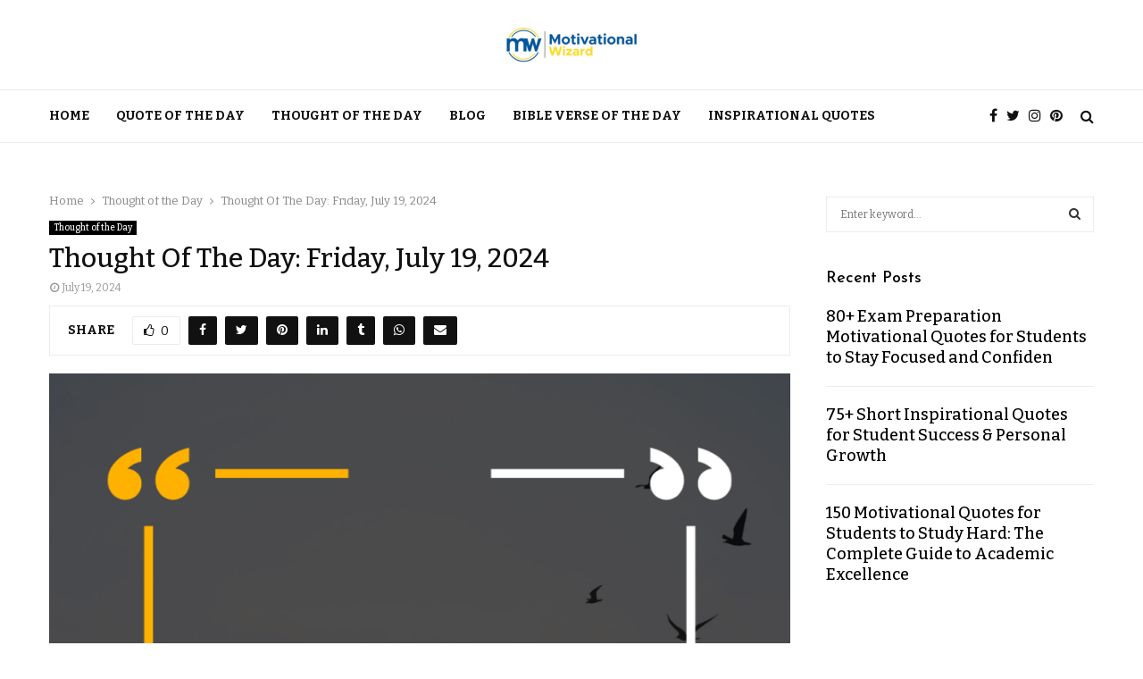

--- FILE ---
content_type: text/css; charset=UTF-8
request_url: https://motivationalwizard.com/wp-content/cache/min/1/wp-content/plugins/horoscope-and-tarot/public/css/public.css?ver=1766747023
body_size: 2417
content:
:root{--text-color:#000;--theme-color:#D652BD;--category-color:#FFF;--font-size:13px;--cat_default_color:#c290cb}.divine__plugin__overlay{background:rgba(0,0,0,.2)!important;color:#000!important;position:fixed!important;height:100%!important;width:100%!important;top:0!important;left:0!important;float:left!important;text-align:center!important;padding-top:20%!important;opacity:0.5!important;font-size:50px!important;z-index:100000!important}.divine__dh__widget{font-size:var(--widget-font-size)!important;border-radius:20px!important;padding:20px 10px!important;margin:2rem 0px!important;border:1px solid #ededed!important;box-shadow:none!important}.divine__dh__title{justify-content:space-between!important}.divine__dh__name{text-align:center!important}.divine__dh__date{margin:0px!important;font-size:22px!important;font-weight:400!important;color:var(--text-color)!important}.divine__dh__select__sign .w3-bar-item{padding:5px 10px!important;line-height:initial!important}.divine__dh__horo__nav{margin-top:10px!important;text-align:center!important}.divine__dh__horo__links{padding:10px 0px!important;-moz-box-sizing:border-box!important;-webkit-box-sizing:border-box!important;box-sizing:border-box!important;text-align:center!important}.divine__dh__horo__link__effect a{padding:10px 0!important;margin:0 20px!important;color:var(--text-color)!important;text-shadow:none!important;position:relative!important;font-size:22px!important;letter-spacing:1px!important;text-decoration:none!important}.divine__dh__horo__link__effect a:active,.divine__dh__horo__link__effect a:focus,.divine__dh__horo__link__effect a:hover,.divine__dh__horo__link__effect a.active{text-decoration:underline!important;border-radius:0px!important;color:var(--theme-color)!important;padding-bottom:1px!important;outline:none!important;background:none!important}.divine__dh__horo__link__effect a:hover::before{max-width:100%!important}.padding-top-0{padding-top:0px!important}.divine__dh__date__nav{margin-top:10px!important;text-align:center!important}.divine__dh__date__nav a{color:var(--theme-color)!important;border:1px solid var(--theme-color)!important;padding:5px 10px!important;border-radius:5px!important;text-decoration:none!important}.divine__dh__date__nav a.active{color:#fff!important;background:var(--theme-color)!important}.divine__dh__date__nav a:hover{color:#fff!important;background:var(--theme-color)!important}.divine__dh__category_tabs{background-color:var(--theme-color)!important;box-shadow:0 5px 20px 0 rgb(0 0 0 / 20%),0 13px 24px -11px rgb(135 135 135 / 60%)!important;border-radius:4px!important;position:relative!important;z-index:99!important;margin:0 auto!important;width:97%!important}.divine__dh__category_tabs ul{list-style-type:none!important;margin:0!important;padding:20px 15px!important;overflow:hidden!important}.divine__dh__category_tabs ul li{float:left!important}.divine__dh__category_tabs ul li::marker{content:none!important}.divine__dh__category_tabs ul li a{display:inline-block!important;color:white!important;text-align:center!important;padding:8px 12px!important;text-decoration:none!important;transition:0.1s!important;margin-bottom:10px!important;font-size:12px!important;color:var(--category-color)!important;text-decoration:none!important;outline:none!important}.divine__dh__icon__comment{display:inline-block!important;font:normal normal normal 14px/1 FontAwesome!important;font-size:18px!important;text-rendering:auto!important;-webkit-font-smoothing:antialiased!important;-moz-osx-font-smoothing:grayscale!important}.divine__dh__icon__comment:before{content:"\f27b"!important}.divine__dh__content_wrap{margin-top:-50px!important;background:transparent;padding-top:65px!important;border-radius:4px!important}.divine__dh__result__date{margin-left:16px!important;font-weight:bold!important;font-size:14px!important}.divine__dh__content__data{display:none;padding:0 16px!important;border-top:none!important;color:black!important;-webkit-animation:fadeEffect 1.25s!important;animation:fadeEffect 1.25s!important}.divine__dh__content__title{font-weight:bold!important}.divine__dh__content__data p{margin-top:0px!important;margin-bottom:0px!important;font-size:0.9rem!important;color:var(--text-color)!important}a.divine__dh__category__links:hover,a.divine__dh__category__links.active{background-color:#000099!important;background-color:hsla(0,0%,100%,.2)!important;transition:background-color .1s .1s!important;border-radius:5px!important;text-decoration:none!important}.divine-col{flex:16.66%!important;text-align:center!important}.divine__dh__signbox{margin-bottom:10px!important}.divine__dh__sign{display:grid!important;justify-content:center!important;border-radius:50%!important;font-size:14px!important;align-content:center!important;padding:10px!important;cursor:pointer!important;margin-left:auto!important;margin-right:auto!important}.divine__dh__sign:hover,.divine__dh__sign.active{font-weight:bolder!important}.divine__dh__sign img{height:80px!important;width:80px!important;margin-left:auto!important;margin-right:auto!important}.dapi_h_tabs{border-bottom:1px solid #ededed!important;padding:0px!important}.dapi_h_tabs button{background:transparent!important;color:#000!important;font-size:20px!important;font-weight:600!important;padding:5px 0px!important;margin-right:25px!important;border:unset!important}.dapi_h_tabs .divine__dh__api__btn.active{border:unset!important;border-bottom:10px solid var(--theme-color)!important}.dapi_h_tabs button:hover{border:unset!important;border-bottom:10px solid var(--theme-color)!important}.dapi-no-brdr{border:none!important}.dapi-p-0{padding:0px!important;margin-bottom:10px!important}.dapi_sign_img{display:none!important}.dapi_sign_img img{height:150px!important;width:150px!important}.h_theme_2_h2{font-size:34px!important;font-weight:800!important;margin-top:14px!important;margin-bottom:8px!important;text-transform:capitalize}.h_theme_2_muted_ttl{font-size:14px!important;font-weight:600!important;color:grey!important;margin-bottom:8px!important}.h_theme_day_week_year{font-size:16px!important;background:transparent!important;border:unset!important;border-bottom:2px dotted grey!important;color:grey!important;padding:0 0 1px 0px!important;margin-right:8px!important}.h_theme_day_week_year:hover{cursor:pointer!important;color:var(--theme-color)!important;border-bottom-color:var(--theme-color)!important}.h_theme_day_week_year.divine__dh__date__btn.active,.h_theme_day_week_year.divine__dh__week__btn.active,.h_theme_day_week_year.divine__dh__month__btn.active,.h_theme_day_week_year.divine__dh__year__btn.active{color:var(--theme-color)!important;border-bottom-color:var(--theme-color)!important}.h_theme_2_select{margin-top:11px!important;background:transparent!important;border:1px solid black!important;border-radius:8px!important;font-size:18px!important;font-weight:600!important;padding:10px!important;width:100%!important}.h_theme_2_cat_btn{background:var(--cat_default_color)!important;border-radius:9px!important;font-size:19px!important;font-weight:600!important;padding:5px 20px!important;color:var(--category-color)!important;margin-right:10px!important;margin-bottom:15px!important}.h_theme_2_cat_btn_square{background:var(--cat_default_color)!important;border-radius:15px!important;font-size:14px!important;padding:8px!important;color:var(--category-color)!important;height:90px!important;width:90px!important}.h_theme_2_cat_btn.divine__dh__category__links.active,.h_theme_2_cat_btn_square.divine__dh__category__links.active{background:var(--theme-color)!important}.h_theme_2_cat_btn:hover{background:var(--theme-color)!important}.h_theme_2_cat_btn_cnt{border-bottom:1px solid #ededed!important;padding:20px 0px!important}.dapi-thm2_cat_heading_section{margin-top:10px!important;margin-bottom:8px!important}.dapi-thm2_cat_heading_mt{margin-top:5px!important}.dapi-thm2_cat_heading_border{border-top:1px solid #ededed!important}.dapi_thm2_cat_heading{color:#545454!important;font-size:23px!important;font-weight:600!important}.h_theme_2_content{margin-top:25px!important;color:grey!important;font-size:var(--font-size)!important}.dapi-h_thm2_imgs .active{display:block!important;float:left!important}.dapi-cst-mrgn{margin-top:10px!important;margin-bottom:10px!important}.dapi-h_thm2_ltsec{float:left!important}.dapi-thm2_secright,.dapi-h_thm2_rtsec{margin-left:20px!important;margin-right:20px!important}.dapi-h_thm2_rtsec{float:left!important}.dapi-no-m{margin-top:0px!important;text-align:left!important}.dapi-mtb-10{margin-top:0px!important;margin-bottom:20px!important;padding-top:0px!important}.dapi-pleft0{padding-left:0px!important;margin-left:0px!important}.dapi-thm2_content_wrap p{color:#000!important}.dapi_thm2-cat_btn_pb{padding:0px!important;padding-bottom:20px!important}.col-lg-12.col-md-12.col-sm-12.dapi_thm2-cat_btn_pb,.col-lg-12.col-md-12.col-sm-12.h_theme_2_cat_btn_cnt{padding-left:0px!important}.h_theme_2_cat_btn img{height:19px!important}.h_theme_2_cat_btn_square img{height:23px!important;display:flex!important;margin:0 auto!important;margin-bottom:5px!important}.divine__dh__content_wrap.dapi-mtb-10.dapi-thm2_content_wrap p,.h_theme_2_content{color:var(--text-color)!important}#astro-widget select{background-color:white!important;border-radius:4px!important;display:inline-block!important;padding:.5em 3.5em .5em 1em!important;-webkit-box-sizing:border-box!important;-moz-box-sizing:border-box!important;box-sizing:border-box!important;-webkit-appearance:none!important;-moz-appearance:none!important}#astro-widget select.h_theme_2_select{background-image:linear-gradient(45deg,transparent 50%,gray 50%),linear-gradient(135deg,gray 50%,transparent 50%),linear-gradient(to right,#ccc0,#ccc0)!important;background-position:calc(100% - 20px) calc(1em + 2px),calc(100% - 15px) calc(1em + 2px),calc(100% - 2.5em) 0.5em!important;background-size:5px 5px,5px 5px,1px 1.5em!important;background-repeat:no-repeat!important}#astro-widget select:-moz-focusring{color:transparent!important;text-shadow:0 0 0 #000!important}@media(min-width:992px) and (max-width:1180px){.dapi_sign_img img{height:140px!important;width:140px!important}}@media(min-width:768px) and (max-width:992px){.dapi_h_tabs button{background:transparent!important;font-size:17px!important;font-weight:600!important;padding:5px 0px!important;margin-right:24px!important}.dapi_h_tabs button:nth-child(4){margin-right:0px!important}.dapi_h_tabs button:hover{background:transparent!important}.dapi_sign_img img{height:120px!important;width:120x!important}.dapi-h_thm2_imgs{float:left!important}.dapi-h_thm2_imgs .active{padding-left:0px!important}.divine__dh__date__nav.dapi-no-m{margin-left:0px!important}.dapi-h_thm2_ltsec{float:left!important}.h_theme_2_h2{font-size:26px!important;font-weight:700!important;margin-top:14px!important;margin-bottom:8px!important}.dapi-thm2_secright,.dapi-h_thm2_rtsec{margin-left:20px!important}.divine__dh__content_wrap.dapi-mtb-10.dapi-thm2_content_wrap p,.h_theme_2_content{font-size:16px!important}.h_theme_2_content{margin-top:15px!important}.dapi-thm2_secright,.dapi-h_thm2_rtsec{margin-left:20px!important}.h_theme_2_select{margin-top:14px!important;background:transparent!important;border:1px solid black!important;border-radius:4px!important;font-size:16px!important;font-weight:600!important;padding:6px!important;width:100%!important}.dapi_thm2_cat_heading{font-size:20px!important}.h_theme_2_cat_btn_square{margin-right:8px!important;margin-bottom:12px!important}.h_theme_2_cat_btn_cnt{border-bottom:1px solid #ededed!important;padding-bottom:9px!important}.col-lg-12.col-md-12.col-sm-12.h_theme_2_cat_btn_cnt,.col-lg-12.col-md-12.col-sm-12.dapi_thm2-cat_btn_pb{padding-left:0px!important}.h_theme_day_week_year,.h_theme_2_muted_ttl{font-size:15px!important}.h_theme_2_cat_btn{border-radius:9px!important;font-size:15px!important;font-weight:600!important;padding:5px 14px!important;margin-left:0px!important;margin-right:5px!important;margin-bottom:10px!important}}@media(min-width:576px) and (max-width:768px){.dapi_h_tabs button{background:transparent!important;font-size:17px!important;font-weight:600!important;padding:5px 0px!important;margin-right:24px!important}.dapi_h_tabs button:nth-child(4){margin-right:0px!important}.dapi_h_tabs button:hover{background:transparent!important}.dapi_sign_img img{height:110px!important;width:110px!important}.dapi-h_thm2_imgs{float:left!important}.dapi-h_thm2_imgs .active{padding-left:0px!important}.divine__dh__date__nav.dapi-no-m{margin-left:0px!important}.dapi-h_thm2_ltsec{float:left!important}.h_theme_2_h2{font-size:24px!important;font-weight:700!important;margin-top:14px!important;margin-bottom:8px!important}.dapi-thm2_secright,.dapi-h_thm2_rtsec{margin-left:20px!important}.divine__dh__content_wrap.dapi-mtb-10.dapi-thm2_content_wrap p,.h_theme_2_content{font-size:16px!important}.h_theme_2_content{margin-top:15px!important}.dapi-thm2_secright,.dapi-h_thm2_rtsec{margin-left:20px!important}.h_theme_2_select{margin-top:14px!important;background:transparent!important;border:1px solid black!important;border-radius:4px!important;font-size:16px!important;font-weight:600!important;padding:6px!important;width:100%!important}.dapi_thm2_cat_heading{font-size:20px!important}.h_theme_2_cat_btn_square{margin-right:8px!important;margin-bottom:12px!important}.h_theme_2_cat_btn_cnt{border-bottom:1px solid #ededed!important;padding-bottom:9px!important}.col-lg-12.col-md-12.col-sm-12.h_theme_2_cat_btn_cnt,.col-lg-12.col-md-12.col-sm-12.dapi_thm2-cat_btn_pb{padding-left:0px!important}.h_theme_day_week_year,.h_theme_2_muted_ttl{font-size:15px!important}.h_theme_2_cat_btn{border-radius:9px!important;font-size:15px!important;font-weight:600!important;padding:5px 14px!important;margin-left:0px!important;margin-right:5px!important;margin-bottom:10px!important}}@media(min-width:400px) and (max-width:576px){.dapi_h_tabs button{background:transparent!important;font-size:14px!important;font-weight:600!important;padding:5px 0px!important;margin-right:24px!important}.dapi_h_tabs button:nth-child(4){margin-right:0px!important}.dapi_h_tabs button:hover{background:transparent!important}.dapi_sign_img img{height:105px!important;width:105px!important}.dapi-h_thm2_imgs{float:left!important}.dapi-h_thm2_imgs .active{padding-left:0px!important}.divine__dh__date__nav.dapi-no-m{margin-left:0px!important}.dapi-h_thm2_ltsec{float:left!important}.h_theme_2_h2{font-size:24px!important;font-weight:700!important;margin-top:14px!important;margin-bottom:8px!important}.dapi-thm2_secright,.dapi-h_thm2_rtsec{margin-left:0px!important}.divine__dh__content_wrap.dapi-mtb-10.dapi-thm2_content_wrap p,.h_theme_2_content{font-size:16px!important}.h_theme_2_content{margin-top:15px!important}.h_theme_2_select{margin-top:14px!important;background:transparent!important;border:1px solid black!important;border-radius:4px!important;font-size:14px!important;font-weight:600!important;padding:5px!important;width:100%!important}.dapi_thm2_cat_heading{font-size:20px!important}.h_theme_2_cat_btn_square{margin-right:5px!important;margin-bottom:12px!important}.h_theme_2_cat_btn_cnt{border-bottom:1px solid #ededed!important;padding-bottom:9px!important}.col-lg-12.col-md-12.col-sm-12.h_theme_2_cat_btn_cnt,.col-lg-12.col-md-12.col-sm-12.dapi_thm2-cat_btn_pb{padding-left:0px!important}.h_theme_day_week_year,.h_theme_2_muted_ttl{font-size:13px!important}.h_theme_2_cat_btn{border-radius:9px!important;font-size:14px!important;font-weight:600!important;padding:5px 12px!important;margin-left:0px!important;margin-right:5px!important;margin-bottom:10px!important}}@media(max-width:400px){.dapi_h_tabs button{background:transparent!important;font-size:14px!important;font-weight:600!important;padding:5px 0px!important;margin-right:24px!important}.dapi_h_tabs button:nth-child(4){margin-right:0px!important}.dapi_h_tabs button:hover{background:transparent!important}.dapi_sign_img img{height:95px!important;width:95px!important}.dapi-h_thm2_imgs{float:left!important}.dapi-h_thm2_imgs .active{padding-left:0px!important}.divine__dh__date__nav.dapi-no-m{margin-left:0px!important}.dapi-h_thm2_ltsec{float:left!important}.h_theme_2_h2{font-size:22px!important;font-weight:700!important;margin-top:14px!important;margin-bottom:8px!important}.dapi-thm2_secright,.dapi-h_thm2_rtsec{margin-left:0px!important}.divine__dh__content_wrap.dapi-mtb-10.dapi-thm2_content_wrap p,.h_theme_2_content{font-size:16px!important}.h_theme_2_content{margin-top:15px!important}.h_theme_2_select{margin-top:14px!important;background:transparent!important;border:1px solid black!important;border-radius:4px!important;font-size:14px!important;font-weight:600!important;padding:6px!important;width:100%!important}.dapi_thm2_cat_heading{font-size:20px!important}.h_theme_2_cat_btn_square{margin-right:8px!important;margin-bottom:12px!important}.h_theme_2_cat_btn_square:nth-child(3),.h_theme_2_cat_btn_square:nth-child(6){margin-right:0px!important}.h_theme_2_cat_btn_cnt{border-bottom:1px solid #ededed!important;padding-bottom:9px!important}.col-lg-12.col-md-12.col-sm-12.h_theme_2_cat_btn_cnt,.col-lg-12.col-md-12.col-sm-12.dapi_thm2-cat_btn_pb{padding-left:0px!important}.h_theme_day_week_year,.h_theme_2_muted_ttl{font-size:13px!important}.h_theme_2_cat_btn{border-radius:9px!important;font-size:14px!important;font-weight:600!important;padding:5px 12px!important;margin-left:0px!important;margin-right:5px!important;margin-bottom:10px!important}}@media(max-width:360px){.dapi_h_tabs button{background:transparent!important;font-size:13px!important;font-weight:600!important;padding:5px 0px!important;margin-right:24px!important}.dapi_h_tabs button:nth-child(4){margin-right:0px!important}.dapi_h_tabs button:hover{background:transparent!important}.dapi_sign_img img{height:95px!important;width:95px!important}.dapi-h_thm2_imgs{float:left!important}.dapi-h_thm2_imgs .active{padding-left:0px!important}.divine__dh__date__nav.dapi-no-m{margin-left:0px!important}.dapi-h_thm2_ltsec{float:left!important}.h_theme_2_h2{font-size:22px!important;font-weight:700!important;margin-top:14px!important;margin-bottom:8px!important}.dapi-thm2_secright,.dapi-h_thm2_rtsec{margin-left:0px!important}.divine__dh__content_wrap.dapi-mtb-10.dapi-thm2_content_wrap p,.h_theme_2_content{font-size:15px!important}.h_theme_2_content{margin-top:15px!important}.h_theme_2_select{margin-top:14px!important;background:transparent!important;border:1px solid black!important;border-radius:4px!important;font-size:14px!important;font-weight:600!important;padding:6px!important;width:100%!important}.dapi_thm2_cat_heading{font-size:20px!important}.h_theme_2_cat_btn_square{margin-right:1px!important;margin-bottom:12px!important}.h_theme_2_cat_btn_square:nth-child(3),.h_theme_2_cat_btn_square:nth-child(6){margin-right:0px!important}.h_theme_2_cat_btn_cnt{border-bottom:1px solid #ededed!important;margin-top:25px!important;padding-bottom:9px!important}.col-lg-12.col-md-12.col-sm-12.h_theme_2_cat_btn_cnt,.col-lg-12.col-md-12.col-sm-12.dapi_thm2-cat_btn_pb{padding-left:0px!important}.h_theme_day_week_year,.h_theme_2_muted_ttl{font-size:13px!important}}@media only screen and (max-width:700px){.divine-col{flex:24.99%!important}}@media only screen and (max-width:500px){.divine-col{flex:33.33%!important}.divine__dh__date__nav{margin-left:-16px!important;margin-right:-20px!important;display:flex;justify-content:space-around!important}.divine__dh__date__nav a{margin-right:0.25rem!important;font-size:20px}}@media only screen and (max-width:400px){.divine-col{flex:50%!important}}@media only screen and (max-width:350px){.divine-col{flex:50%!important}.divine__dh__date__nav{display:grid}.divine__dh__date__nav a{margin-bottom:10px!important}}.divine__dh__content_wrap span{color:var(--text-color)!important}.divine__dh__content_wrap p{color:var(--text-color)!important;font-size:var(--font-size)!important}.dapi-th2.h_theme_2_cat_btn_square svg{height:24px!important;width:100%!important;margin-bottom:3px!important;display:inline-block!important}.dapi-th2 svg{height:21px!important;width:24px!important;margin-bottom:-4px!important}.dapi-th1 svg{margin-bottom:-4px!important;height:19px!important;width:24px!important}.divine__dh__category__links path{fill:var(--category-color)!important}